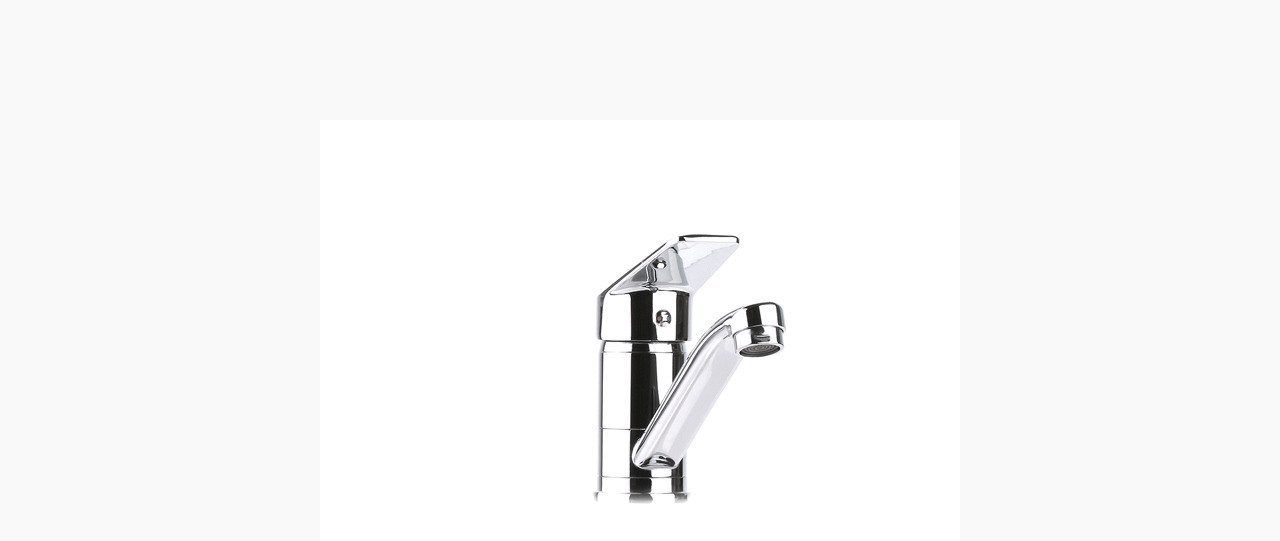

--- FILE ---
content_type: text/html; charset=utf-8
request_url: http://avengineering.by/360/AVZIK4-B337-707/
body_size: 1272
content:
<style>
        body {background: #f9f9f9;}
        .threesixty {
            display: block !important;
            margin: 0;
            position: absolute;
            top: 50%;
            left: 50%;
            transform: translate(-50%, -50%);
        }
        </style><script type="text/javascript" src="/misc/jquery.js"></script>
    <script src="/misc/zoom_slider/3d/jquery.threesixty.min.js?2"></script>
   
    <script>
    $(document).ready(function() {
        var $threeSixty = $(".threesixty");
        $threeSixty.threeSixty({
            dragDirection: "horizontal", // horizontal OR vertical
            useKeys: true, // use arrow keys
            draggable: true, // is draggable?
            innerArray: true //уже заполнены фото?
        });
        loopFrame(0, $threeSixty.data("count"), $threeSixty);
    });
    $(".image_block_slider_modal .slider_show-small-img img[data-slide=99999]").on("click",function() {
        var $threeSixty = $(".threesixty");
        if($threeSixty.is(":visible")) {
            loopFrame(0, $threeSixty.data("count"), $threeSixty);
        }
    });
    function loopFrame(i, j, elem) {
        elem.nextFrame();
        if(i < j) {
            setTimeout(function(){
                loopFrame(i + 1, j, elem);
            }, 65);
        }
        return false;
    }
    </script>
    <style>
    .threesixty {
        display: none;
        cursor: e-resize;
    }
    .threesixty .threesixty-frame {
        margin: 0px auto;
        max-width: 640px;
        max-height: 480px;
    }
    </style>
    <div class="threesixty" data-path="/360/AVZIK4-B337-707/3d_{index}.jpg?1606304588" data-count="70"><img class="threesixty-frame" style="display: none;" data-index="0" src="/360/AVZIK4-B337-707/3d_0.jpg?1606304588"><img class="threesixty-frame" style="display: block;" data-index="1" src="/360/AVZIK4-B337-707/3d_1.jpg?1606304588"><img class="threesixty-frame" style="display: block;" data-index="2" src="/360/AVZIK4-B337-707/3d_2.jpg?1606304588"><img class="threesixty-frame" style="display: block;" data-index="3" src="/360/AVZIK4-B337-707/3d_3.jpg?1606304588"><img class="threesixty-frame" style="display: block;" data-index="4" src="/360/AVZIK4-B337-707/3d_4.jpg?1606304588"><img class="threesixty-frame" style="display: block;" data-index="5" src="/360/AVZIK4-B337-707/3d_5.jpg?1606304588"><img class="threesixty-frame" style="display: block;" data-index="6" src="/360/AVZIK4-B337-707/3d_6.jpg?1606304588"><img class="threesixty-frame" style="display: block;" data-index="7" src="/360/AVZIK4-B337-707/3d_7.jpg?1606304588"><img class="threesixty-frame" style="display: block;" data-index="8" src="/360/AVZIK4-B337-707/3d_8.jpg?1606304588"><img class="threesixty-frame" style="display: block;" data-index="9" src="/360/AVZIK4-B337-707/3d_9.jpg?1606304588"><img class="threesixty-frame" style="display: block;" data-index="10" src="/360/AVZIK4-B337-707/3d_10.jpg?1606304588"><img class="threesixty-frame" style="display: block;" data-index="11" src="/360/AVZIK4-B337-707/3d_11.jpg?1606304588"><img class="threesixty-frame" style="display: block;" data-index="12" src="/360/AVZIK4-B337-707/3d_12.jpg?1606304588"><img class="threesixty-frame" style="display: block;" data-index="13" src="/360/AVZIK4-B337-707/3d_13.jpg?1606304588"><img class="threesixty-frame" style="display: block;" data-index="14" src="/360/AVZIK4-B337-707/3d_14.jpg?1606304588"><img class="threesixty-frame" style="display: block;" data-index="15" src="/360/AVZIK4-B337-707/3d_15.jpg?1606304588"><img class="threesixty-frame" style="display: block;" data-index="16" src="/360/AVZIK4-B337-707/3d_16.jpg?1606304588"><img class="threesixty-frame" style="display: block;" data-index="17" src="/360/AVZIK4-B337-707/3d_17.jpg?1606304588"><img class="threesixty-frame" style="display: block;" data-index="18" src="/360/AVZIK4-B337-707/3d_18.jpg?1606304588"><img class="threesixty-frame" style="display: block;" data-index="19" src="/360/AVZIK4-B337-707/3d_19.jpg?1606304588"><img class="threesixty-frame" style="display: block;" data-index="20" src="/360/AVZIK4-B337-707/3d_20.jpg?1606304588"><img class="threesixty-frame" style="display: block;" data-index="21" src="/360/AVZIK4-B337-707/3d_21.jpg?1606304588"><img class="threesixty-frame" style="display: block;" data-index="22" src="/360/AVZIK4-B337-707/3d_22.jpg?1606304588"><img class="threesixty-frame" style="display: block;" data-index="23" src="/360/AVZIK4-B337-707/3d_23.jpg?1606304588"><img class="threesixty-frame" style="display: block;" data-index="24" src="/360/AVZIK4-B337-707/3d_24.jpg?1606304588"><img class="threesixty-frame" style="display: block;" data-index="25" src="/360/AVZIK4-B337-707/3d_25.jpg?1606304588"><img class="threesixty-frame" style="display: block;" data-index="26" src="/360/AVZIK4-B337-707/3d_26.jpg?1606304588"><img class="threesixty-frame" style="display: block;" data-index="27" src="/360/AVZIK4-B337-707/3d_27.jpg?1606304588"><img class="threesixty-frame" style="display: block;" data-index="28" src="/360/AVZIK4-B337-707/3d_28.jpg?1606304588"><img class="threesixty-frame" style="display: block;" data-index="29" src="/360/AVZIK4-B337-707/3d_29.jpg?1606304588"><img class="threesixty-frame" style="display: block;" data-index="30" src="/360/AVZIK4-B337-707/3d_30.jpg?1606304588"><img class="threesixty-frame" style="display: block;" data-index="31" src="/360/AVZIK4-B337-707/3d_31.jpg?1606304588"><img class="threesixty-frame" style="display: block;" data-index="32" src="/360/AVZIK4-B337-707/3d_32.jpg?1606304588"><img class="threesixty-frame" style="display: block;" data-index="33" src="/360/AVZIK4-B337-707/3d_33.jpg?1606304588"><img class="threesixty-frame" style="display: block;" data-index="34" src="/360/AVZIK4-B337-707/3d_34.jpg?1606304588"><img class="threesixty-frame" style="display: block;" data-index="35" src="/360/AVZIK4-B337-707/3d_35.jpg?1606304588"><img class="threesixty-frame" style="display: none;" data-index="36" src="/360/AVZIK4-B337-707/3d_34.jpg?1606304588"><img class="threesixty-frame" style="display: none;" data-index="37" src="/360/AVZIK4-B337-707/3d_33.jpg?1606304588"><img class="threesixty-frame" style="display: none;" data-index="38" src="/360/AVZIK4-B337-707/3d_32.jpg?1606304588"><img class="threesixty-frame" style="display: none;" data-index="39" src="/360/AVZIK4-B337-707/3d_31.jpg?1606304588"><img class="threesixty-frame" style="display: none;" data-index="40" src="/360/AVZIK4-B337-707/3d_30.jpg?1606304588"><img class="threesixty-frame" style="display: none;" data-index="41" src="/360/AVZIK4-B337-707/3d_29.jpg?1606304588"><img class="threesixty-frame" style="display: none;" data-index="42" src="/360/AVZIK4-B337-707/3d_28.jpg?1606304588"><img class="threesixty-frame" style="display: none;" data-index="43" src="/360/AVZIK4-B337-707/3d_27.jpg?1606304588"><img class="threesixty-frame" style="display: none;" data-index="44" src="/360/AVZIK4-B337-707/3d_26.jpg?1606304588"><img class="threesixty-frame" style="display: none;" data-index="45" src="/360/AVZIK4-B337-707/3d_25.jpg?1606304588"><img class="threesixty-frame" style="display: none;" data-index="46" src="/360/AVZIK4-B337-707/3d_24.jpg?1606304588"><img class="threesixty-frame" style="display: none;" data-index="47" src="/360/AVZIK4-B337-707/3d_23.jpg?1606304588"><img class="threesixty-frame" style="display: none;" data-index="48" src="/360/AVZIK4-B337-707/3d_22.jpg?1606304588"><img class="threesixty-frame" style="display: none;" data-index="49" src="/360/AVZIK4-B337-707/3d_21.jpg?1606304588"><img class="threesixty-frame" style="display: none;" data-index="50" src="/360/AVZIK4-B337-707/3d_20.jpg?1606304588"><img class="threesixty-frame" style="display: none;" data-index="51" src="/360/AVZIK4-B337-707/3d_19.jpg?1606304588"><img class="threesixty-frame" style="display: none;" data-index="52" src="/360/AVZIK4-B337-707/3d_18.jpg?1606304588"><img class="threesixty-frame" style="display: none;" data-index="53" src="/360/AVZIK4-B337-707/3d_17.jpg?1606304588"><img class="threesixty-frame" style="display: none;" data-index="54" src="/360/AVZIK4-B337-707/3d_16.jpg?1606304588"><img class="threesixty-frame" style="display: none;" data-index="55" src="/360/AVZIK4-B337-707/3d_15.jpg?1606304588"><img class="threesixty-frame" style="display: none;" data-index="56" src="/360/AVZIK4-B337-707/3d_14.jpg?1606304588"><img class="threesixty-frame" style="display: none;" data-index="57" src="/360/AVZIK4-B337-707/3d_13.jpg?1606304588"><img class="threesixty-frame" style="display: none;" data-index="58" src="/360/AVZIK4-B337-707/3d_12.jpg?1606304588"><img class="threesixty-frame" style="display: none;" data-index="59" src="/360/AVZIK4-B337-707/3d_11.jpg?1606304588"><img class="threesixty-frame" style="display: none;" data-index="60" src="/360/AVZIK4-B337-707/3d_10.jpg?1606304588"><img class="threesixty-frame" style="display: none;" data-index="61" src="/360/AVZIK4-B337-707/3d_9.jpg?1606304588"><img class="threesixty-frame" style="display: none;" data-index="62" src="/360/AVZIK4-B337-707/3d_8.jpg?1606304588"><img class="threesixty-frame" style="display: none;" data-index="63" src="/360/AVZIK4-B337-707/3d_7.jpg?1606304588"><img class="threesixty-frame" style="display: none;" data-index="64" src="/360/AVZIK4-B337-707/3d_6.jpg?1606304588"><img class="threesixty-frame" style="display: none;" data-index="65" src="/360/AVZIK4-B337-707/3d_5.jpg?1606304588"><img class="threesixty-frame" style="display: none;" data-index="66" src="/360/AVZIK4-B337-707/3d_4.jpg?1606304588"><img class="threesixty-frame" style="display: none;" data-index="67" src="/360/AVZIK4-B337-707/3d_3.jpg?1606304588"><img class="threesixty-frame" style="display: none;" data-index="68" src="/360/AVZIK4-B337-707/3d_2.jpg?1606304588"><img class="threesixty-frame" style="display: none;" data-index="69" src="/360/AVZIK4-B337-707/3d_1.jpg?1606304588"></div>
    

--- FILE ---
content_type: application/javascript
request_url: http://avengineering.by/misc/zoom_slider/3d/jquery.threesixty.min.js?2
body_size: 2752
content:
/*!
 * ThreeSixty: A jQuery plugin for generating a draggable 360 preview from an image sequence.
 * Version: 0.1.1
 * Original author: @nick-jonas
 * Website: http://www.workofjonas.com
 * Licensed under the MIT license
 */

;(function ( $, window, document, undefined ) {


var scope,
    pluginName = 'threeSixty',
    defaults = {
        dragDirection: 'horizontal',
        useKeys: false,
        draggable: true,
        innerArray: false
    },
    dragDirections = ['horizontal', 'vertical'],
    options = {},
    $el = {},
    data = [],
    total = 0,
    loaded = 0;

    /**
     * Constructor
     * @param {jQuery Object} element       main jQuery object
     * @param {Object} customOptions        options to override defaults
     */
    function ThreeSixty( element, customOptions ) {
        scope = this;
        this.element = element;
        options = options = $.extend( {}, defaults, customOptions) ;
        this._defaults = defaults;
        this._name = pluginName;

        // make sure string input for drag direction is valid
        if($.inArray(options.dragDirection, dragDirections) < 0){
            options.dragDirection = defaults.dragDirection;
        }

        this.init();
    }

    // PUBLIC API -----------------------------------------------------

    $.fn.destroy = ThreeSixty.prototype.destroy = function(){
        if(options.useKeys === true) $(document).unbind('keydown', this.onKeyDown);
        $(this).removeData();
        $el.html('');
    };

    $.fn.nextFrame = ThreeSixty.prototype.nextFrame = function(){
        $(this).each(function(i){
            var $this = $(this),
                val = $this.data('lastVal') || 0,
                thisTotal = $this.data('count');

            val = val + 1;

            $this.data('lastVal', val);

            if(val >= thisTotal) val = val % (thisTotal - 1);
            else if(val <= -thisTotal) val = val % (thisTotal - 1);
            if(val > 0) val = thisTotal - val;

            val = Math.abs(val);

            $this.find('.threesixty-frame').css({display: 'none'});
            $this.find('.threesixty-frame:eq(' + val + ')').css({display: 'block'});
        });
    };

    $.fn.prevFrame = ThreeSixty.prototype.prevFrame = function(){
        $(this).each(function(i){
            var $this = $(this),
                val = $this.data('lastVal') || 0,
                thisTotal = $this.data('count');

            val = val - 1;

            $this.data('lastVal', val);

            if(val >= thisTotal) val = val % (thisTotal - 1);
            else if(val <= -thisTotal) val = val % (thisTotal - 1);
            if(val > 0) val = thisTotal - val;

            val = Math.abs(val);

            $this.find('.threesixty-frame').css({display: 'none'});
            $this.find('.threesixty-frame:eq(' + val + ')').css({display: 'block'});
        });
    };



    // PRIVATE METHODS -------------------------------------------------

    /**
     * Initializiation, called once from constructor
     * @return null
     */
    ThreeSixty.prototype.init = function () {
        var $this = $(this.element);

        // setup main container
        $el = $this;

        // store data attributes for each 360
        $this.each(function(){
            var $this = $(this),
                path = $this.data('path'),
                count = $this.data('count');
            data.push({'path': path, 'count': count});
            total += count;
        });

        _disableTextSelectAndDragIE8();

        this.initLoad();
    };

    /**
     * Start loading all images
     * @return null
     */
    ThreeSixty.prototype.initLoad = function() {
        var i = 0, len = data.length, url, j;
        $el.addClass('preloading');

            for(i; i < len; i++){
                j = 0;
                for(j; j < data[i].count; j++){
                    if(!options.innerArray) {
                        url = data[i].path.replace('{index}', j);
                        $('<img/>').attr('src', url).load(this.onLoadComplete);
                    } else {
                        this.attachHandlers();
                    }
                }
            }
    };

    ThreeSixty.prototype.onLoadComplete = function() {
        loaded++;
        if(loaded === total){
            scope.onLoadAllComplete();
        }
    };

    ThreeSixty.prototype.onLoadAllComplete = function() {
        $el.each(function(index){
            var $this = $(this),
                html = '',
                l = data[index].count,
                pathTemplate = data[index].path,
                i = 0;

            // remove preloader
            $this.html('');
            $this.removeClass('preloading');

            // add 360 images
            for(i; i < l; i++){
                var display = (i === 0) ? 'block' : 'none';
                html += '<img class="threesixty-frame" style="display:' + display + ';" data-index="' + i + '" src="' + pathTemplate.replace('{index}', i) + '"/>';
            }
            $this.html(html);
        });

        this.attachHandlers();
    };

    var startY = 0,
        thisTotal = 0,
        $downElem = null,
        lastY = 0,
        lastX = 0,
        lastVal = 0,
        isMouseDown = false;
    ThreeSixty.prototype.attachHandlers = function() {
        var that = this;
        $el.each(function(i){
            var $this =$(this);

            // add draggable events
            if(options.draggable){
                // if touch events supported, use
                if(typeof document.ontouchstart !== 'undefined' &&
                    typeof document.ontouchmove !== 'undefined' &&
                    typeof document.ontouchend !== 'undefined' &&
                    typeof document.ontouchcancel !== 'undefined'){
                    var elem = $this.get()[0];
                    elem.addEventListener('touchstart', that.onTouchStart);
                    elem.addEventListener('touchmove', that.onTouchMove);
                    elem.addEventListener('touchend', that.onTouchEnd);
                    elem.addEventListener('touchcancel', that.onTouchEnd);
                }
            }

            // mouse down
            $this.mousedown(function(e){
                e.preventDefault();
                thisTotal = $(this).data('count');
                $downElem = $(this);
                startY = e.screenY;
                lastVal = $downElem.data('lastVal') || 0;
                lastX = $downElem.data('lastX') || 0;
                lastY = $downElem.data('lastY') || 0;
                isMouseDown = true;
            });

            // arrow keys
            if(options.useKeys === true){
                $(document).bind('keydown', that.onKeyDown);
            }

            // mouse up
            $(document, 'html', 'body').mouseup(that.onMouseUp);
            $(document).blur(that.onMouseUp);
            $('body').mousemove(function(e){
                that.onMove(e.screenX, e.screenY);
            });
        });
    };

    ThreeSixty.prototype.onTouchStart = function(e) {
        var touch = e.touches[0];
        e.preventDefault();
        $downElem = $(e.target).parent();
        thisTotal = $downElem.data('count');
        startX = touch.pageX;
        startY = touch.pageY;
        lastVal = $downElem.data('lastVal') || 0;
        lastX = $downElem.data('lastX') || 0;
        lastY = $downElem.data('lastY') || 0;
        isMouseDown = true;
    };

    ThreeSixty.prototype.onTouchMove = function(e) {
        e.preventDefault();
        var touch = e.touches[0];
        scope.onMove(touch.pageX, touch.pageY);
    };

    ThreeSixty.prototype.onTouchEnd = function(e) {

    };

    ThreeSixty.prototype.onMove = function(screenX, screenY){
        if(isMouseDown){
            var x = screenX,
                y = screenY,
                val = 0,
				k = 20; //скорость (чуствительность)
				

            if(options.dragDirection === 'vertical'){
                if(y > lastY){
                    val = lastVal + 1;
                }else{
                    val = lastVal - 1;
                }
            }else{
				
				if(x > lastX && (x - lastX) > k) {
					val = lastVal - 1;
				} else if(x < lastX && (lastX - x) > k) {
					val = lastVal + 1;
				} else {
					return false;
				}
            }
			//console.log("x="+x+"; lastX="+lastX+"; k="+val+";");
			
			lastVal = val;
			lastY = y;
			lastX = x;

			$downElem.data('lastY', lastY);
			$downElem.data('lastX', lastX);
			$downElem.data('lastVal', lastVal);

			if(val >= thisTotal) val = val % (thisTotal - 1);
			else if(val <= -thisTotal) val = val % (thisTotal - 1);
			if(val > 0) val = thisTotal - val;

			val = Math.abs(val);

			$downElem.find('.threesixty-frame').css({display: 'none'});
			$downElem.find('.threesixty-frame:eq(' + val + ')').css({display: 'block'});
        }
    };

    ThreeSixty.prototype.onKeyDown = function(e) {
        switch(e.keyCode){
            case 37: // left
                $el.nextFrame();
                break;
            case 39: // right
				$el.prevFrame();
                break;
        }
    };

    ThreeSixty.prototype.onMouseUp = function(e) {
        isMouseDown = false;
    };

    /**
     * Disables text selection and dragging on IE8 and below.
     */
    var _disableTextSelectAndDragIE8 = function() {
      // Disable text selection.
      document.body.onselectstart = function() {
          return false;
      };

      // Disable dragging.
      document.body.ondragstart = function() {
          return false;
      };
    };


    /**
     * A really lightweight plugin wrapper around the constructor,
        preventing against multiple instantiations
     * @param  {Object} options
     * @return {jQuery Object}
     */
    $.fn[pluginName] = function ( options ) {
        return this.each(function () {
            if (!$.data(this, 'plugin_' + pluginName)) {
                $.data(this, 'plugin_' + pluginName,
                new ThreeSixty( this, options ));
            }
        });
    };

})( jQuery, window, document );